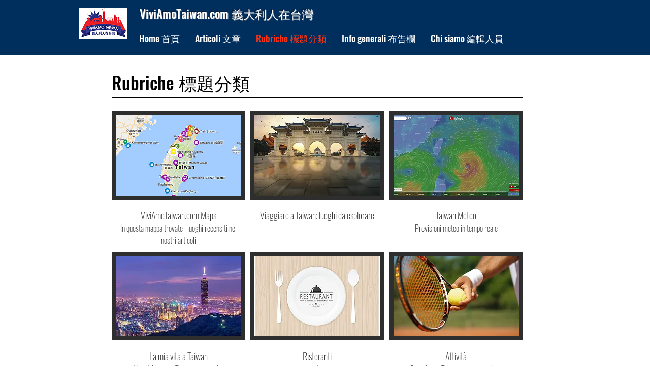

--- FILE ---
content_type: text/html; charset=utf-8
request_url: https://www.google.com/recaptcha/api2/aframe
body_size: 267
content:
<!DOCTYPE HTML><html><head><meta http-equiv="content-type" content="text/html; charset=UTF-8"></head><body><script nonce="G2RQqVJFpCDy7ex-fgnyVQ">/** Anti-fraud and anti-abuse applications only. See google.com/recaptcha */ try{var clients={'sodar':'https://pagead2.googlesyndication.com/pagead/sodar?'};window.addEventListener("message",function(a){try{if(a.source===window.parent){var b=JSON.parse(a.data);var c=clients[b['id']];if(c){var d=document.createElement('img');d.src=c+b['params']+'&rc='+(localStorage.getItem("rc::a")?sessionStorage.getItem("rc::b"):"");window.document.body.appendChild(d);sessionStorage.setItem("rc::e",parseInt(sessionStorage.getItem("rc::e")||0)+1);localStorage.setItem("rc::h",'1769908690499');}}}catch(b){}});window.parent.postMessage("_grecaptcha_ready", "*");}catch(b){}</script></body></html>